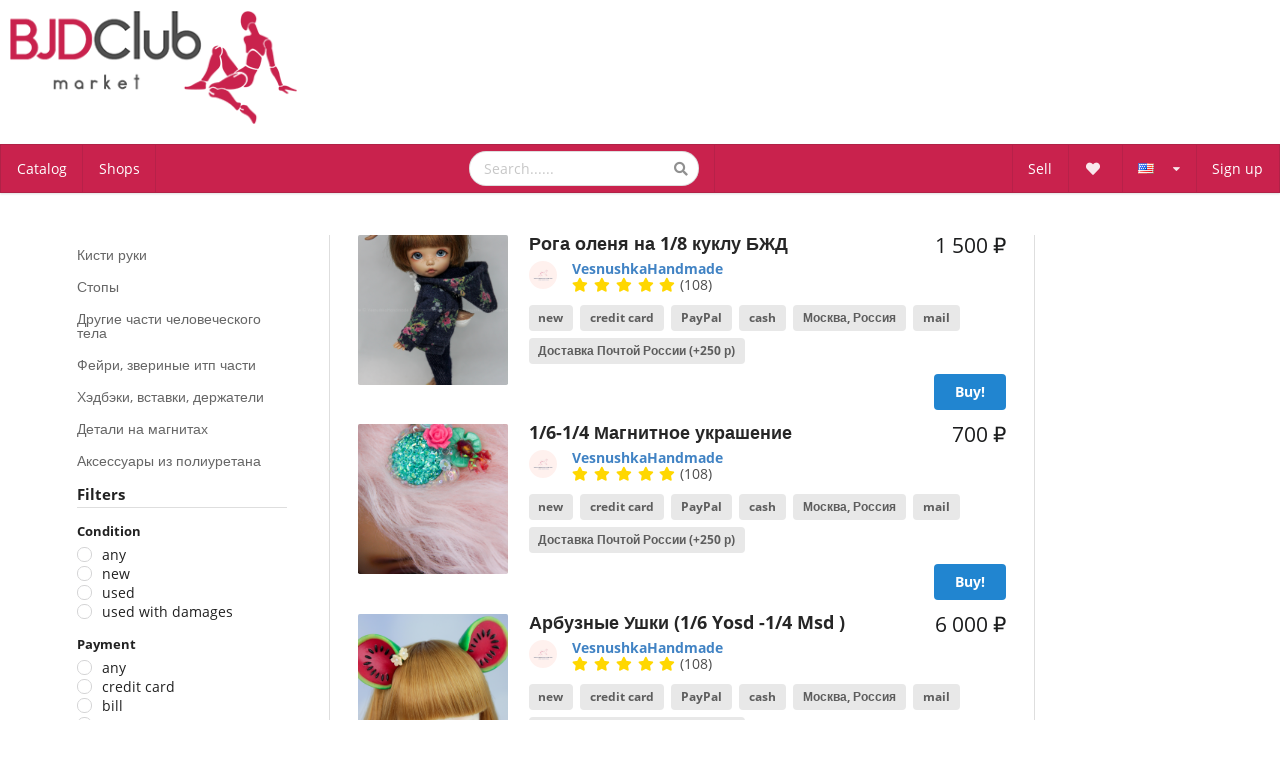

--- FILE ---
content_type: text/html; charset=UTF-8
request_url: https://market.bjdclub.com/catalog/16
body_size: 37044
content:
<!DOCTYPE html>
<html lang="en">
  <head>
    <meta charset="utf-8">
    <meta http-equiv="content-type" content="text/html;charset=utf-8" />
    <meta name="viewport" content="width=device-width, initial-scale=1, minimum-scale=1, shrink-to-fit=no">
    <title>Buy </title>
    <meta name="keywords" content="bjd, бжд, buy, sell, купить, продать, товары для кукол, заказать, doll, кукла" /><meta name="description" content="BJD doll and accessories at BJDCLub marketplace." /><link rel="alternate" hreflang="ru" href="https://market.bjdclub.com?locale=ru" /><link rel="alternate" hreflang="en" href="https://market.bjdclub.com?locale=en" />    <!--social share data -->
    <meta property="og:type" content="website" />
    <meta property="og:title" content="Buy " />
    <meta property="og:url" content="http://market.bjdclub.com/" />
    <meta property="og:description" content="BJD doll and accessories at BJDCLub marketplace." />
    <meta property="og:image" content="http://market.bjdclub.com/static/image/layout/120.png"/>
    <meta property="og:locale" content="en" />
    <meta property="og:locale:alternate" content="ru_RU" />
    <meta property="og:locale:alternate" content="en_US" />
    <meta property="fb:app_id" content="289630598396143" />
    
    <script src="//cdn.bjdclub.com/jquery/jquery-3.1.1.min.js"></script>
    <script src="//cdn.bjdclub.com/jquery/jquery-ui.min.js"></script>
    <link rel="stylesheet" type="text/css" href="//cdn.bjdclub.com/fomantic/semantic.min.css">
    <link href="//cdn.bjdclub.com/fonts/opensans.css" rel="stylesheet">
    
    <link rel="stylesheet" href="/static/style/layout.css?ver=1590581991&c" />
        <link rel="apple-touch-icon" sizes="180x180" href="/static/favicons/apple-touch-icon.png">
<link rel="icon" type="image/png" sizes="32x32" href="/static/favicons/favicon-32x32.png">
<link rel="icon" type="image/png" sizes="16x16" href="/static/favicons/favicon-16x16.png">
<link rel="manifest" href="/static/favicons/site.webmanifest">
<link rel="mask-icon" href="/static/favicons/safari-pinned-tab.svg" color="#5bbad5">
<link rel="shortcut icon" href="/static/favicons/favicon.ico">
<meta name="msapplication-TileColor" content="#00aba9">
<meta name="msapplication-config" content="/static/favicons/browserconfig.xml">
<meta name="theme-color" content="#ffffff">    
    <!-- Global site tag (gtag.js) - Google Analytics -->
    <script async src="https://www.googletagmanager.com/gtag/js?id=UA-9088553-4"></script>
    <script src="/static/js/ga.js?ver=1591238267&c"></script>
    <!-- END OF Global site tag (gtag.js) - Google Analytics -->
  </head>
  <body>
      
    <div class="clubheader">
        <div class="logo"><a href="/"></a></div>
        <div class="banner">
            <noindex></noindex>
<!--             AD -->
        </div>
    </div>
    <div class="ui desktop main menu">
  <a class="item" href="/catalog">Catalog</a>
  <a class="item" href="/shops">Shops</a>  
    <form action="/search" class="item" style="margin-left: auto;">
    <div class="ui search icon input" id="topmenusearch">
        <input class="prompt" name="q" type="text" placeholder="Search......" />
        <i class="search icon"></i>
    </div>
  </form>
    
  <div class="right menu">
    <a class="item" href="/my/sell">Sell</a>
    <a class="item" href="/my/favorites">
        <i class="icon heart"></i>
    </a>
<!--
    <a class="item" href="/my/cart">
        <i class="icon shopping cart"><div class="floating ui mini blue label" style="top: 0em;left: 80%;-webkit-font-smoothing: initial;">10</div></i>
    </a>
-->
        <div class="ui simple dropdown item"><i class="us flag"></i>
        <i class="dropdown icon"></i>
        <div class="menu">
            <noindex>
                <a class="item" href="?locale=ru"><i class="ru flag"></i></a>
                <a class="item" href="?locale=en"><i class="us flag"></i></a>
            </noindex>
        </div>
    </div>
  
    <a class="item" href="?login=1">Sign up</a>  </div>
</div>
<div class="ui mobile styled vertical inverted main menu accordion">
    <div class="title">
        <i class="content icon"></i>
    </div>
    <div class="content">
        <a class="item" href="/catalog">Catalog</a>
                <a class="item" href="/shops">Shops</a>        
                <form action="/search" class="item" style="margin-left: auto;">
        <div class="ui search icon input" id="topmenusearch">
            <input class="prompt" name="q" type="text" placeholder="Search......" />
            <i class="search icon"></i>
        </div>
        </form>
                <a class="item" href="/my/sell">Sell</a>
<!--
        <a class="item" href="/my/favorites">
            <i class="icon heart"></i>
        </a>
-->
<!--
        <a class="item" href="/my/cart">
            <i class="icon shopping cart"><div class="floating ui mini blue label" style="top: 0em;left: 80%;-webkit-font-smoothing: initial;">10</div></i>
        </a>
-->
        
        <div class="item">
            <a href="?locale=ru"><i class="ru flag"></i></a>
            <a href="?locale=en"><i class="us flag"></i></a>
        </div>
        
        <a class="item" href="?login=1">Sign up</a>    </div>
</div>    <div class="ui container">
    <h1>
                    </h1>
        <div class="ui catalog">
        <div class="left bar">
            <div class="ui vertical text menu">                    <a class="item" href="/catalog/17">Кисти руки</a>
                                        <a class="item" href="/catalog/18">Стопы</a>
                                        <a class="item" href="/catalog/19">Другие части человеческого тела</a>
                                        <a class="item" href="/catalog/20">Фейри, звериные итп части</a>
                                        <a class="item" href="/catalog/21">Хэдбэки, вставки, держатели</a>
                                        <a class="item" href="/catalog/22">Детали на магнитах</a>
                                        <a class="item" href="/catalog/23">Аксессуары из полиуретана</a>
                    </div>            <form class="ui form" method="get">
            <h4 class="ui dividing header">Filters</h4>
                            <div class="field">
                    <label>Condition</label>
                    <div class="ui radio checkbox">
                        <input type="radio" name="options[1]" value="" tabindex="0" class="hidden">
                        <label>any</label>
                    </div><br/>
                                                    <div class="ui radio checkbox">
                                <input type="radio" name="options[1]"  value="1" tabindex="0" class="hidden">
                                <label>new</label>
                            </div><br/>
                                                        <div class="ui radio checkbox">
                                <input type="radio" name="options[1]"  value="2" tabindex="0" class="hidden">
                                <label>used</label>
                            </div><br/>
                                                        <div class="ui radio checkbox">
                                <input type="radio" name="options[1]"  value="3" tabindex="0" class="hidden">
                                <label>used with damages</label>
                            </div><br/>
                                            </div>
                                <div class="field">
                    <label>Payment</label>
                    <div class="ui radio checkbox">
                        <input type="radio" name="options[10]" value="" tabindex="0" class="hidden">
                        <label>any</label>
                    </div><br/>
                                                    <div class="ui radio checkbox">
                                <input type="radio" name="options[10]"  value="31" tabindex="0" class="hidden">
                                <label>credit card</label>
                            </div><br/>
                                                        <div class="ui radio checkbox">
                                <input type="radio" name="options[10]"  value="32" tabindex="0" class="hidden">
                                <label>bill</label>
                            </div><br/>
                                                        <div class="ui radio checkbox">
                                <input type="radio" name="options[10]"  value="33" tabindex="0" class="hidden">
                                <label>COD</label>
                            </div><br/>
                                                        <div class="ui radio checkbox">
                                <input type="radio" name="options[10]"  value="34" tabindex="0" class="hidden">
                                <label>PayPal</label>
                            </div><br/>
                                                        <div class="ui radio checkbox">
                                <input type="radio" name="options[10]"  value="35" tabindex="0" class="hidden">
                                <label>Yandex.Money</label>
                            </div><br/>
                                                        <div class="ui radio checkbox">
                                <input type="radio" name="options[10]"  value="36" tabindex="0" class="hidden">
                                <label>cash</label>
                            </div><br/>
                                            </div>
                                <div class="field">
                    <label>Exchange</label>
                    <div class="ui radio checkbox">
                        <input type="radio" name="options[14]" value="" tabindex="0" class="hidden">
                        <label>any</label>
                    </div><br/>
                                                    <div class="ui radio checkbox">
                                <input type="radio" name="options[14]"  value="42" tabindex="0" class="hidden">
                                <label>Yes</label>
                            </div><br/>
                                            </div>
                                <div class="field">
                    <label>Delivery</label>
                    <div class="ui radio checkbox">
                        <input type="radio" name="options[9]" value="" tabindex="0" class="hidden">
                        <label>any</label>
                    </div><br/>
                                                    <div class="ui radio checkbox">
                                <input type="radio" name="options[9]"  value="26" tabindex="0" class="hidden">
                                <label>meet</label>
                            </div><br/>
                                                        <div class="ui radio checkbox">
                                <input type="radio" name="options[9]"  value="27" tabindex="0" class="hidden">
                                <label>mail</label>
                            </div><br/>
                                                        <div class="ui radio checkbox">
                                <input type="radio" name="options[9]"  value="28" tabindex="0" class="hidden">
                                <label>other</label>
                            </div><br/>
                                            </div>
                            <button class="ui red button" type="submit">Apply</button>
            </form>
        </div>
        <div class="content">
    
            <div class="ui items">
                                    <div class="item">
                    
                        <a class="ui rounded image" href="/item/view/1394">
                            <img style="width: 150px;height: 150px;" src="/static/photos/t/200/5e/f4/5ef4469bed9f0ae1198192950001950d.png"/>
                        </a>
                        <div class="content">
                            <a class="header" href="/item/view/1394">Рога оленя  на 1/8 куклу БЖД</a>
                            <div class="ui right floated" style="width: auto;" align="right">
                                <div class="ui mini statistic tooltip" style="white-space: nowrap;" >
    <div class="value">1 500 ₽</div>
    </div>                            </div>
                            <div class="meta">
                                    <div class="ui list">
        <div class="item">
            <img class="ui avatar image" src="/static/photos/t/200/6e/4a/6e4aa99d71b6e6345e7de9cfd284e226.jpeg">
            <div class="content">
                <a class="header" href="/VH">VesnushkaHandmade</a>                <div class="description">
                    <div class="ui star rating readonly" data-rating="5" data-max-rating="5"></div> (108)
                </div>
            </div>
        </div>
    </div>
                                </div>
                            
                            <div class="description" style="clear:both;">
                                <p>
                                </p>
                            </div>
    
                            <div class="extra">
                                <div class="ui  label">new</div><div class="ui  label">credit card</div><div class="ui  label">PayPal</div><div class="ui  label">cash</div><div class="ui  label">Москва, Россия</div><div class="ui  label">mail</div><div class="ui  label">Доставка Почтой России (+250 р)</div>                            </div>
                            <div class="extra buy">
                                <a target="_blank" href="/my/deal/new/1394" class="ui primary  padded button">Buy!</a>                            </div>
                        </div>
                    </div>
                                        <div class="item">
                    
                        <a class="ui rounded image" href="/item/view/1385">
                            <img style="width: 150px;height: 150px;" src="/static/photos/t/200/77/57/775794825e0e6d8b404a0d1ad18b0a94.png"/>
                        </a>
                        <div class="content">
                            <a class="header" href="/item/view/1385">1/6-1/4 Магнитное украшение</a>
                            <div class="ui right floated" style="width: auto;" align="right">
                                <div class="ui mini statistic tooltip" style="white-space: nowrap;" >
    <div class="value">700 ₽</div>
    </div>                            </div>
                            <div class="meta">
                                    <div class="ui list">
        <div class="item">
            <img class="ui avatar image" src="/static/photos/t/200/6e/4a/6e4aa99d71b6e6345e7de9cfd284e226.jpeg">
            <div class="content">
                <a class="header" href="/VH">VesnushkaHandmade</a>                <div class="description">
                    <div class="ui star rating readonly" data-rating="5" data-max-rating="5"></div> (108)
                </div>
            </div>
        </div>
    </div>
                                </div>
                            
                            <div class="description" style="clear:both;">
                                <p>
                                </p>
                            </div>
    
                            <div class="extra">
                                <div class="ui  label">new</div><div class="ui  label">credit card</div><div class="ui  label">PayPal</div><div class="ui  label">cash</div><div class="ui  label">Москва, Россия</div><div class="ui  label">mail</div><div class="ui  label">Доставка Почтой России (+250 р)</div>                            </div>
                            <div class="extra buy">
                                <a target="_blank" href="/my/deal/new/1385" class="ui primary  padded button">Buy!</a>                            </div>
                        </div>
                    </div>
                                        <div class="item">
                    
                        <a class="ui rounded image" href="/item/view/1383">
                            <img style="width: 150px;height: 150px;" src="/static/photos/t/200/01/da/01da4c63ed7addad1dfc9f83dce0ea3d.png"/>
                        </a>
                        <div class="content">
                            <a class="header" href="/item/view/1383">Арбузные Ушки (1/6 Yosd -1/4 Msd )</a>
                            <div class="ui right floated" style="width: auto;" align="right">
                                <div class="ui mini statistic tooltip" style="white-space: nowrap;" >
    <div class="value">6 000 ₽</div>
    </div>                            </div>
                            <div class="meta">
                                    <div class="ui list">
        <div class="item">
            <img class="ui avatar image" src="/static/photos/t/200/6e/4a/6e4aa99d71b6e6345e7de9cfd284e226.jpeg">
            <div class="content">
                <a class="header" href="/VH">VesnushkaHandmade</a>                <div class="description">
                    <div class="ui star rating readonly" data-rating="5" data-max-rating="5"></div> (108)
                </div>
            </div>
        </div>
    </div>
                                </div>
                            
                            <div class="description" style="clear:both;">
                                <p>
                                </p>
                            </div>
    
                            <div class="extra">
                                <div class="ui  label">new</div><div class="ui  label">credit card</div><div class="ui  label">PayPal</div><div class="ui  label">cash</div><div class="ui  label">Москва, Россия</div><div class="ui  label">mail</div><div class="ui  label">Доставка Почтой России (+250 р)</div>                            </div>
                            <div class="extra buy">
                                <a target="_blank" href="/my/deal/new/1383" class="ui primary  padded button">Buy!</a>                            </div>
                        </div>
                    </div>
                                        <div class="item">
                    
                        <a class="ui rounded image" href="/item/view/1382">
                            <img style="width: 150px;height: 150px;" src="/static/photos/t/200/45/84/4584b1406ecf7dffa57eecc49f4e1874.png"/>
                        </a>
                        <div class="content">
                            <a class="header" href="/item/view/1382">Лисьи ушки для БЖД куклы (1/4 MSD)</a>
                            <div class="ui right floated" style="width: auto;" align="right">
                                <div class="ui mini statistic tooltip" style="white-space: nowrap;" >
    <div class="value">6 000 ₽</div>
    </div>                            </div>
                            <div class="meta">
                                    <div class="ui list">
        <div class="item">
            <img class="ui avatar image" src="/static/photos/t/200/6e/4a/6e4aa99d71b6e6345e7de9cfd284e226.jpeg">
            <div class="content">
                <a class="header" href="/VH">VesnushkaHandmade</a>                <div class="description">
                    <div class="ui star rating readonly" data-rating="5" data-max-rating="5"></div> (108)
                </div>
            </div>
        </div>
    </div>
                                </div>
                            
                            <div class="description" style="clear:both;">
                                <p>
                                </p>
                            </div>
    
                            <div class="extra">
                                <div class="ui  label">new</div><div class="ui  label">credit card</div><div class="ui  label">PayPal</div><div class="ui  label">cash</div><div class="ui  label">Москва, Россия</div><div class="ui  label">mail</div><div class="ui  label">Доставка Почтой России (+250 р)</div>                            </div>
                            <div class="extra buy">
                                <a target="_blank" href="/my/deal/new/1382" class="ui primary  padded button">Buy!</a>                            </div>
                        </div>
                    </div>
                                        <div class="item">
                    
                        <a class="ui rounded image" href="/item/view/1381">
                            <img style="width: 150px;height: 150px;" src="/static/photos/t/200/64/ee/64ee1f6ce2236e9c8680fab3fe195bed.png"/>
                        </a>
                        <div class="content">
                            <a class="header" href="/item/view/1381">Магнитная заколка Орешек для БЖД кукол (1/4 MSD -1/6 Yosd)</a>
                            <div class="ui right floated" style="width: auto;" align="right">
                                <div class="ui mini statistic tooltip" style="white-space: nowrap;" >
    <div class="value">600 ₽</div>
    </div>                            </div>
                            <div class="meta">
                                    <div class="ui list">
        <div class="item">
            <img class="ui avatar image" src="/static/photos/t/200/6e/4a/6e4aa99d71b6e6345e7de9cfd284e226.jpeg">
            <div class="content">
                <a class="header" href="/VH">VesnushkaHandmade</a>                <div class="description">
                    <div class="ui star rating readonly" data-rating="5" data-max-rating="5"></div> (108)
                </div>
            </div>
        </div>
    </div>
                                </div>
                            
                            <div class="description" style="clear:both;">
                                <p>
                                </p>
                            </div>
    
                            <div class="extra">
                                <div class="ui  label">new</div><div class="ui  label">credit card</div><div class="ui  label">PayPal</div><div class="ui  label">cash</div><div class="ui  label">Москва, Россия</div><div class="ui  label">mail</div><div class="ui  label">Доставка Почтой России (+250 р)</div>                            </div>
                            <div class="extra buy">
                                <a target="_blank" href="/my/deal/new/1381" class="ui primary  padded button">Buy!</a>                            </div>
                        </div>
                    </div>
                                        <div class="item">
                    
                        <a class="ui rounded image" href="/item/view/1325">
                            <img style="width: 150px;height: 150px;" src="/static/photos/t/200/3b/5e/3b5e2853d9c94297121643d6231efc05.jpeg"/>
                        </a>
                        <div class="content">
                            <a class="header" href="/item/view/1325">Руки Ringdoll grown</a>
                            <div class="ui right floated" style="width: auto;" align="right">
                                <div class="ui mini statistic tooltip" style="white-space: nowrap;" >
    <div class="value">1 800 ₽</div>
    </div>                            </div>
                            <div class="meta">
                                    <div class="ui list">
        <div class="item">
            <img class="ui avatar image" src="https://bjdclub.com/images/avatars/upload/357f0ab7833296cf73239000f8cc4b10_110902.jpg?s=1586331167">
            <div class="content">
                <a class="header" href="/user/110902">Ринко</a>                <div class="description">
                    <div class="ui star rating readonly" data-rating="5" data-max-rating="5"></div> (7)
                </div>
            </div>
        </div>
    </div>
                                </div>
                            
                            <div class="description" style="clear:both;">
                                <p>
                                </p>
                            </div>
    
                            <div class="extra">
                                <div class="ui  label">used</div><div class="ui  label">credit card</div><div class="ui  label">cash</div><div class="ui  label">Санкт-Петербург</div><div class="ui  label">meet</div><div class="ui  label">mail</div><div class="ui  label">other</div><div class="ui  label">Пересылка почтой, СДЭКом и любой другой курьерской службой за счет получателя.</div>                            </div>
                            <div class="extra buy">
                                <a target="_blank" href="/my/deal/new/1325" class="ui primary  padded button">Buy!</a>                            </div>
                        </div>
                    </div>
                                        <div class="item">
                    
                        <a class="ui rounded image" href="/item/view/995">
                            <img style="width: 150px;height: 150px;" src="/static/photos/t/200/38/5a/385a82f42b30a25d9a3849531eda5901.jpeg"/>
                        </a>
                        <div class="content">
                            <a class="header" href="/item/view/995">Набор SD &quot;Огненный лис&quot; Порик +хвост </a>
                            <div class="ui right floated" style="width: auto;" align="right">
                                <div class="ui mini statistic tooltip" style="white-space: nowrap;" >
    <div class="value">2 000 ₽</div>
    </div>                            </div>
                            <div class="meta">
                                    <div class="ui list">
        <div class="item">
            <img class="ui avatar image" src="/static/photos/t/200/8f/75/8f75ede8b035f440ba23136890458df0.jpeg">
            <div class="content">
                <a class="header" href="/dl_doll">Лавка Белой Вороны</a>                <div class="description">
                    <div class="ui star rating readonly" data-rating="5" data-max-rating="5"></div> (37)
                </div>
            </div>
        </div>
    </div>
                                </div>
                            
                            <div class="description" style="clear:both;">
                                <p>
                                </p>
                            </div>
    
                            <div class="extra">
                                <div class="ui  label">new</div><div class="ui  label">credit card</div><div class="ui  label">PayPal</div><div class="ui  label">cash</div><div class="ui  label">Новосибирск</div><div class="ui  label">meet</div><div class="ui  label">mail</div><div class="ui  label">Почта России 1 класс, EMS и др. по желанию</div>                            </div>
                            <div class="extra buy">
                                <a target="_blank" href="/my/deal/new/995" class="ui primary  padded button">Buy!</a>                            </div>
                        </div>
                    </div>
                                        <div class="item">
                    
                        <a class="ui rounded image" href="/item/view/994">
                            <img style="width: 150px;height: 150px;" src="/static/photos/t/200/c6/6b/c66b41db96339dde471e34a1dd329ae0.jpeg"/>
                        </a>
                        <div class="content">
                            <a class="header" href="/item/view/994">Soom Bazael: фентази ноги</a>
                            <div class="ui right floated" style="width: auto;" align="right">
                                <div class="ui mini statistic tooltip" style="white-space: nowrap;" >
    <div class="value">4 000 ₽</div>
    </div>                            </div>
                            <div class="meta">
                                    <div class="ui list">
        <div class="item">
            <img class="ui avatar image" src="https://bjdclub.com/images/avatars/upload/357f0ab7833296cf73239000f8cc4b10_60985.jpg?s=1273513568">
            <div class="content">
                <a class="header" href="/user/60985">Sion</a>                <div class="description">
                    <div class="ui star rating readonly" data-rating="5" data-max-rating="5"></div> (100)
                </div>
            </div>
        </div>
    </div>
                                </div>
                            
                            <div class="description" style="clear:both;">
                                <p>
                                </p>
                            </div>
    
                            <div class="extra">
                                <div class="ui  label">used</div><div class="ui  label">credit card</div><div class="ui  label">Калуга, Россия</div><div class="ui  label">mail</div><div class="ui  label">Доставка посылкой Почтой России, стоимость включена в цену</div>                            </div>
                            <div class="extra buy">
                                <a target="_blank" href="/my/deal/new/994" class="ui primary  padded button">Buy!</a>                            </div>
                        </div>
                    </div>
                                        <div class="item">
                    
                        <a class="ui rounded image" href="/item/view/906">
                            <img style="width: 150px;height: 150px;" src="/static/photos/t/200/26/60/2660696058c15d9bd5ac5fc8b7d83af8.jpeg"/>
                        </a>
                        <div class="content">
                            <a class="header" href="/item/view/906">Ушки на магнитах &quot;Bunny&quot; SD/MSD</a>
                            <div class="ui right floated" style="width: auto;" align="right">
                                <div class="ui mini statistic tooltip" style="white-space: nowrap;" >
    <div class="value">1 600 ₽</div>
    </div>                            </div>
                            <div class="meta">
                                    <div class="ui list">
        <div class="item">
            <img class="ui avatar image" src="/static/photos/t/200/8f/75/8f75ede8b035f440ba23136890458df0.jpeg">
            <div class="content">
                <a class="header" href="/dl_doll">Лавка Белой Вороны</a>                <div class="description">
                    <div class="ui star rating readonly" data-rating="5" data-max-rating="5"></div> (37)
                </div>
            </div>
        </div>
    </div>
                                </div>
                            
                            <div class="description" style="clear:both;">
                                <p>
                                </p>
                            </div>
    
                            <div class="extra">
                                <div class="ui  label">new</div><div class="ui  label">credit card</div><div class="ui  label">Новосибирск</div><div class="ui  label">mail</div><div class="ui  label">Почта России 1 класс, EMS и др. по желанию</div>                            </div>
                            <div class="extra buy">
                                <a target="_blank" href="/my/deal/new/906" class="ui primary  padded button">Buy!</a>                            </div>
                        </div>
                    </div>
                                        <div class="item">
                    
                        <a class="ui rounded image" href="/item/view/809">
                            <img style="width: 150px;height: 150px;" src="/static/photos/t/200/9a/e3/9ae399f0e5fa4cb969d5b1fca17ba249.jpeg"/>
                        </a>
                        <div class="content">
                            <a class="header" href="/item/view/809">Набор рук и балетные стопы для МСД</a>
                            <div class="ui right floated" style="width: auto;" align="right">
                                <div class="ui mini statistic tooltip" style="white-space: nowrap;" >
    <div class="value">5 000 ₽</div>
    </div>                            </div>
                            <div class="meta">
                                    <div class="ui list">
        <div class="item">
            <img class="ui avatar image" src="/static/photos/t/200/4b/4b/4b4b25f952c5d7b41e1783709e2d9ce8.png">
            <div class="content">
                <a class="header" href="/blackcherrydolls">Black Cherry Dolls</a>                <div class="description">
                    <div class="ui star rating readonly" data-rating="5" data-max-rating="5"></div> (2750)
                </div>
            </div>
        </div>
    </div>
                                </div>
                            
                            <div class="description" style="clear:both;">
                                <p>
                                </p>
                            </div>
    
                            <div class="extra">
                                <div class="ui  label">new</div><div class="ui  label">credit card</div><div class="ui  label">PayPal</div><div class="ui  label">cash</div><div class="ui  label">Москва</div><div class="ui  label">meet</div><div class="ui  label">mail</div>                            </div>
                            <div class="extra buy">
                                <a target="_blank" href="/my/deal/new/809" class="ui primary  padded button">Buy!</a>                            </div>
                        </div>
                    </div>
                                </div>
    
        </div>
        <div class="right bar">
            <noindex>
<div class="ui cards"></div></noindex>        </div>
    </div>
    <div class="ui one column centered grid" style="margin: 1rem 0px;">
<div class="ui borderless menu">
    
                    <a href="?page=1" class="item active">1</a>
                        <a href="?page=2" class="item ">2</a>
                        <a href="?page=3" class="item ">3</a>
                        <a href="?page=4" class="item ">4</a>
            
            <a class="item" href="?page=2"
            class="displayinlineblock btn btn-simple btn-simple-next">
            Следующая<span class="angle"></span>
        </a>
        </div>
</div>
</div>    <footer>
    <div class="ui vertical stripe secondary segment">
        <div class="ui container">
            <div class="ui stackable relaxed divided grid">
    
                <div class="three wide column">
                    <div class="ui link list">
                        <a class="item" href="https://bjdclub.com/" style="text-align: center;"><img src="/static/image/layout/logowhite.png"></a>
                    </div>
                </div>
    
                <div class="thirteen wide column">
                    <div class="ui stackable fluid text menu">
                        <a class="item" href="/catalog">Catalog</a>
                        <a class="item" href="/shops">Shops</a>
                        <a class="item" href="/about/terms">Terms</a>
                        <a class="item" href="/about/contacts">Contacts</a>
                        <div class="right menu">
                            <a class="item" href="https://bjdclub.com">BJD Club</a>
                            <a class="item" href="https://dollscar.bjdclub.com">Dollscar</a>
                        </div>
                    </div>
                </div>
    
            </div>
        </div>
    </div>
</footer>  </body>
  
    <script src="//cdn.bjdclub.com/fomantic/semantic.min.js"></script>
    <script src="/static/js/init.js?ver=1563952854&c"></script>
        
</html>

--- FILE ---
content_type: text/css
request_url: https://market.bjdclub.com/static/style/layout.css?ver=1590581991&c
body_size: 8046
content:
body {
    overflow-x: auto;
}
body, *:not(.icon) {
    font-family: 'Open Sans', sans-serif !important;
}
/* MAIN COLOR */
.ui.basic.button.maincolor,
.ui.basic.buttons .button.maincolor {
    color: #c9224d!important;
    box-shadow: 0 0 0 1px #c9224d inset !important;
    -webkit-box-shadow: 0 0 0 1px #c9224d inset !important;
}
.ui.basic.maincolor.label {
    background: none #fff!important;
    color: #c9224d!important;
    border-color: #c9224d!important;
}
.ui.maincolor.statistic>.value, .ui.maincolor.statistics .statistic>.value, .ui.statistics .maincolor.statistic>.value,
.maincolor {
    color: #c9224d !important;
}

.ui.rating .active.icon {
    color: gold;
}

/** GRID */
.grid .auto.wide.column {
    width: auto !important;
    flex-grow: 1;
}
.grid .min.wide.column {
    width: auto !important;
    flex-grow: 0;
}
.grid .padded.column {
    padding: 0 !important;
}

.ui.padded.button {
    margin: 0 !important;
}

@media only screen and (min-width: 1200px) {
    html {
        height: 100%;
        box-sizing: border-box;
    }
    body {
        position: relative;
        padding-bottom: 100px;
        min-height: 100%;/*calc(100% - 114px);*/
        height: unset;
    }
    footer {
        position: absolute;
        bottom: 0;
        left: 0;
        right: 0;
        width: 100%;
    }
}
footer .ui.header a {
    color: #c9224d;
}
footer .ui.text.menu .item {
    text-align: center;
    display: inline-block;
}
.clubheader {
    height: 120px;
    margin: 10px;
    padding: 0px;
    border: 0px;
}
.clubheader div {
    display: inline-block;
    vertical-align: middle;
}
.clubheader .logo {
    width: calc(100% - 752px);
}
.clubheader .logo a {
    background: transparent url('/static/image/layout/120.png') no-repeat;
    width:  287px;
    height: 120px;
    display: block;
    background-size: contain;
}
.clubheader .banner {
    width:728px;
    height: 90px;
}
.ui.container .topmenu
{
    margin-bottom: 20px;
}
/* @media only screen and (max-width: 767px) { */
body>.ui.container {
/*     margin: 0 !important; */
        margin-bottom: 1em;
    }
/* } */
@media (max-width: 1060px) {
    .clubheader .logo a {
        background: transparent url('/static/image/layout/100.png') no-repeat;
        width:  239px;
        height: 100px;
    }
}
@media (max-width: 1010px) {
    .clubheader .logo a {
        background: transparent url('/static/image/layout/90.png') no-repeat;
        width:  215px;
        height: 100px;
    }
}
@media (max-width: 1010px) {
    .clubheader {
        height: auto;
        margin: 0px;
        min-width:  287px;
    }
    .clubheader div {
        display: block;
        vertical-align: middle;
    }
    
    .clubheader .logo {
        width: 287px;
        margin:0px auto;
    }
    .clubheader .logo a {
        background: transparent url('/static/image/layout/120.png') no-repeat;
        width:  287px;
        height: 120px;
        display: block;
    }
    .clubheader .banner {
        width: 728px;
        height: auto;
        max-width: 100%;
        margin:0px auto;
    }
    .clubheader .banner img {
        width: 728px;
        max-width: 100%;
        height: auto;
    }
}
/*   MAIN MENU */
.ui.main.menu {
    background-color: #c9224d;
    border-radius: 0;
}
.ui.main.menu .item {
    color: white;
}
.ui.mobile.main.menu {
    display: none;
}
@media (max-width: 900px) {
    .ui.desktop.main.menu {
        display: none;
    }
    .ui.mobile.main.menu {
        display: block;
        width: 100%;
        margin-top: 0;
    }
}

label.checkbox {
    padding: 1rem;
    line-height: 1rem;
    vertical-align: top;
}
@media only screen and (max-width: 767px) {
    .ui.statistics.mobilecentered {
        margin: auto;
        display: table;
    }
}
.ui.statistic>.mini.label, .ui.statistics .statistic>.mini.label {
  font-size: 0.64285714rem;
}

/* MY*/
.my .ui.compact.stackable.menu a.item.highlight {
    #color: #fff !important;
    color: #21ba45;
}
.my .ui.compact.stackable.menu a.item.moveup {
    #color: #fff !important;
    color: #a333c8;
}
.my .ui.compact.stackable.menu a.item.advertise {
    #color: #fff !important;
    color: #2185d0;
}

.my .additem.statistic .value
{
    font-size: 2rem!important;
    line-height: 4rem;
    color: #c9224d;
}
.my .item.statistic .value
{
    font-size: 2rem!important;
    font-weight: bold;
    line-height: 4rem;
    color: #c9224d;
}
/* catalog */
.ui.catalog .bar {
    flex-basis: calc(200px + 3rem);
}
.ui.catalog .bar.left {
    padding-right: 3rem;
}
.ui.catalog .bar.right {
    padding: 0 3rem;
    margin: 0 auto;
}
.ui.catalog .bar.right .card {
    width: 200px;
}
.ui.catalog {
    display: flex;
}
.ui.catalog>.content {
    flex-grow: 1;
    padding: 0 2rem;
    border-left: 1px solid rgba(34,36,38,.15);
    border-right: 1px solid rgba(34,36,38,.15);
}

.ui.catalog>.content:first-child {
    border-left:none;
    padding-left: 0;
}
.ui.catalog>.content .items .item .extra.buy {text-align: right;}
.ui.catalog>.content > .items > .item.highlight {
    background: #e5f9e7;
    margin: -0.5rem;
    width: calc(100% + 1rem);
    padding: 0.5rem;
    webkit-box-shadow: 0 0 0 1px #1ebc30 inset, 0 0 0 0 transparent;
    box-shadow: 0 0 0 1px #1ebc30 inset, 0 0 0 0 transparent;
}

@media only screen and (max-width: 1010px) {
    .ui.catalog {
        flex-flow: column;
        }
    .ui.catalog .bar.right .card {
        width: auto;
        flex-grow: 1;
    }
    .ui.catalog>.content,
    .ui.catalog>.content:first-child {
        padding: 2rem;
        border: none;
    }
}

.ui.green.bg.card {
    background: rgba(33, 186, 69, 0.2);
}
.ui.red.bg.card {
    background: rgba(219, 40, 40, 0.2);
}
.ui.yellow.bg.card {
    background: rgba(251, 189, 8, 0.2);
}
.ui.blue.bg.card {
    background: rgba(33, 133, 208, 0.2);
}
/* SHOP */
.shop .head {
    margin-top: -1rem;
    min-height: calc(75px + 2rem);
    background: 50% 50% no-repeat transparent linear-gradient(
      to bottom,
      rgba(0, 0, 0, 0),
      rgba(0, 0, 0, 0.4)
    );
    background-size: cover;
}
.shop.pro .head {
    min-height: 250px;
}
.shop > .container {
    margin-top: -75px !important;
}

/* .shop > */ .container .logo.image {
    border: 0.15rem solid #c9224d;
    width: 150px;
    height: 150px;
    margin: 0 auto;
}
.shop > .container > .ui.grid {
    margin: 0;
    min-height: 75px;
    margin-bottom: 2rem;
}
.shop > .container > .ui.grid > .logo.column {
    width: 200px;
    padding: 0;
}
.shop > .container > .ui.grid > .title.column {
    padding: 0;
    width: calc(100% - 200px);
}
.shop > .container > .ui.grid > .title.column h1 {
    min-height: 40px;
    margin-top: 35px;
    text-shadow: 0px 0px 1rem black;
}
.shop > .container > .ui.grid > .title.column h1 a {
    color: inherit;
}
.shop > .container > .ui.grid > .title.column h1 .button{
    font-size: 0.8em;
    padding: 0.2em;
}
.shop > .container > .ui.secondary.menu {
    flex-wrap: wrap;
}

@media only screen and (max-width: 500px) {
    .shop > .container {
        margin-top: -200px !important;
        color: #fff;
    }
    .shop > .container > .ui.grid {
        min-height: 200px;
    }
    .shop > .container > .ui.grid > .logo.column {
        width: 150px;
    }
    .shop > .container > .ui.grid > .title.column {
        width: calc(100% - 150px);
    }
}
/**/
.ui.fluid.item.card {
    box-shadow: none;
}
.ui.fluid.item.card .header {
    text-overflow: ellipsis;
    max-height: 3.2rem;
    overflow: hidden;
    margin-top: 1rem 0;
}
.ui.fluid.item.card .description {
    text-overflow: ellipsis;
    max-height: 3.0rem;
    overflow: hidden;
}
.ui.fluid.item.card .ui.big.image
{
    background: url(#) 50% 50% no-repeat #eeeeee;
    background-size: contain;
    display: block;
    width: 100%;
    position: relative;
    padding-top: 100%;
}

p.help {
    color: rgba(0,0,0,.6);
    font-size: 0.9rem;
}
p.inline.help {
    display: inline;
}
div.padding {
    margin-top: 4rem;
}

spacer {
    height: 2rem;
    display: block;
}

--- FILE ---
content_type: application/javascript; charset=UTF-8
request_url: https://market.bjdclub.com/static/js/ga.js?ver=1591238267&c
body_size: 1009
content:
window.dataLayer = window.dataLayer || [];function gtag(){dataLayer.push(arguments);}gtag('js', new Date());gtag('config', 'UA-9088553-4');

var gaCatch = function(message, fatal) {
            gtag('event', 'exception', {
            'exDescription': message,
            'exFatal': fatal
        });
}

$(function() {
    if (typeof Vue !== 'undefined') {
        console.log('VE');
        Vue.config.errorHandler = (err, vm, info) => {
          // err: error trace
          // vm: component in which error occured
          // info: Vue specific error information such as lifecycle hooks, events etc.
          
          // TODO: Perform any custom logic or log to server
          
          console.log('VueE', err, vm, info);
          gaCatch(JSON.stringify({err, vm, info}), true);
        
        };
    }

    window.onerror = function(message, source, lineno, colno, error) {
        gaCatch( JSON.stringify({message, source, lineno, colno, error}), false);
        
    };
});


--- FILE ---
content_type: application/javascript; charset=UTF-8
request_url: https://market.bjdclub.com/static/js/init.js?ver=1563952854&c
body_size: 2433
content:
$('.ui.sticky')
  .sticky({
    context: 'body > .ui.container',
    pushing: true
  })
;
$('.ui.checkbox').checkbox();
$('.ui.rating.readonly').rating('disable');
$('.tooltip').popup();
$('.ui.mobile.main.menu.accordion').accordion();
$('.ui.autoinit.dropdown').dropdown();


$.fn.search.settings.templates.customType = function(t,n) {
    var o = '<div class="ui middle aligned selection list">';
    for (i in t[n.results]) {
        var r = t[n.results][i];
        o += '<a class="item" style="padding: 0.5rem !important;" href="' + r.url + '">'
            o += '<img class="ui avatar image" src="' + r.image + '">';
            o += '<div class="content" style="width:calc(100% - 3rem)">';
                o += '<div class="header">' + r.title + '</div>';
            o += '</div>';
        o += '</a>'
    }
    o += '</div>';
    return o;
};
$('#topmenusearch').search({
    minCharacters: 3,
    searchOnFocus: false,
    showNoResults: false,
    maxResults: 3,
    type: 'customType',
    apiSettings: {
        url: '/api?query=query{search(query: "{query}" limit:3) {pager{total }result{type:__typename ... on Item {id,title,photo{photo{thumb100 }}} ... on Shop {id,title,uri,pic{thumb100 }}}}}',
        onResponse: function(response) {
            
            var apiResponse = {
                "results": []
            };
            if (response.data.search.result) {
                for (var i in response.data.search.result) {
                    var row = response.data.search.result[i];
                    var o = {};
                    if (row['type'] == 'Item') {
                        o.title = row['title'];
                        o.url = '/item/view/' + row['id'];
                        if (row.photo && row.photo[0])
                            o.image = row.photo[0].photo.thumb100;
                    } else if (row['type'] == 'Shop') {
                        o.title = row['title'];
                        o.url = '/' + row['uri'];
                        if (row.pic)
                            o.image = row.pic.thumb100;
                    }
                    apiResponse.results.push(o);
                }
            }
            
            apiResponse.action = {
                "url": '/search?q={query}',
                "text": "View all " + response.data.search.pager.total + " results"
            };
            return apiResponse;
        }
    }
  })
;